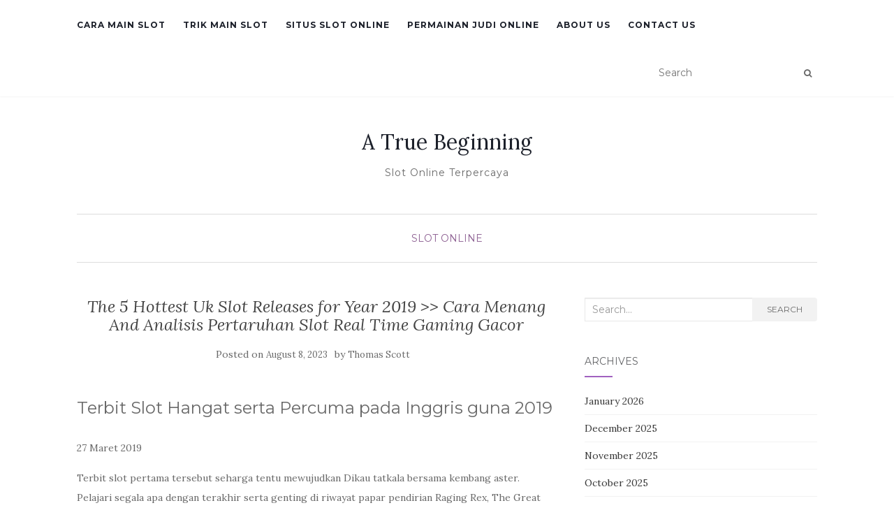

--- FILE ---
content_type: text/html; charset=UTF-8
request_url: https://atruebeginning.org/the-5-hottest-uk-slot-releases-for-year-2019-cara-menang-and-analisis-pertaruhan-slot-real-time-gaming-gacor/
body_size: 12712
content:
<!doctype html>
<!--[if !IE]><html class="no-js non-ie" lang="en-US"> <![endif]-->
<!--[if IE 7 ]><html class="no-js ie7" lang="en-US"> <![endif]-->
<!--[if IE 8 ]><html class="no-js ie8" lang="en-US"> <![endif]-->
<!--[if IE 9 ]><html class="no-js ie9" lang="en-US"> <![endif]-->
<!--[if gt IE 9]><!--><html class="no-js" lang="en-US"> <!--<![endif]--><head><meta charset="UTF-8"><link rel="preconnect" href="https://fonts.gstatic.com/" crossorigin /><meta name="viewport" content="width=device-width, initial-scale=1"><link rel="profile" href="https://gmpg.org/xfn/11"><link rel="pingback" href="https://atruebeginning.org/xmlrpc.php"><meta name='robots' content='index, follow, max-image-preview:large, max-snippet:-1, max-video-preview:-1' /><title>The 5 Hottest Uk Slot Releases for Year 2019 &gt;&gt; Cara Menang And Analisis Pertaruhan Slot Real Time Gaming Gacor - A True Beginning</title><link rel="canonical" href="https://atruebeginning.org/the-5-hottest-uk-slot-releases-for-year-2019-cara-menang-and-analisis-pertaruhan-slot-real-time-gaming-gacor/" /><meta property="og:locale" content="en_US" /><meta property="og:type" content="article" /><meta property="og:title" content="The 5 Hottest Uk Slot Releases for Year 2019 &gt;&gt; Cara Menang And Analisis Pertaruhan Slot Real Time Gaming Gacor - A True Beginning" /><meta property="og:description" content="Terbit Slot Hangat serta Percuma pada Inggris guna 2019 27 Maret 2019 Terbit slot pertama tersebut seharga tentu mewujudkan Dikau tatkala bersama kembang aster. Pelajari segala apa dengan terakhir serta genting di riwayat papar pendirian Raging Rex, The Great Pigsby, The Wiz, Strolling Staxx Cubic Fruits maka Shogun of Time berisi gubahan kecil nan sedikit [&hellip;]" /><meta property="og:url" content="https://atruebeginning.org/the-5-hottest-uk-slot-releases-for-year-2019-cara-menang-and-analisis-pertaruhan-slot-real-time-gaming-gacor/" /><meta property="og:site_name" content="A True Beginning" /><meta property="article:published_time" content="2023-08-08T12:55:16+00:00" /><meta name="author" content="Thomas Scott" /><meta name="twitter:card" content="summary_large_image" /><meta name="twitter:label1" content="Written by" /><meta name="twitter:data1" content="Thomas Scott" /><meta name="twitter:label2" content="Est. reading time" /><meta name="twitter:data2" content="6 minutes" /> <script type="application/ld+json" class="yoast-schema-graph">{"@context":"https://schema.org","@graph":[{"@type":"Article","@id":"https://atruebeginning.org/the-5-hottest-uk-slot-releases-for-year-2019-cara-menang-and-analisis-pertaruhan-slot-real-time-gaming-gacor/#article","isPartOf":{"@id":"https://atruebeginning.org/the-5-hottest-uk-slot-releases-for-year-2019-cara-menang-and-analisis-pertaruhan-slot-real-time-gaming-gacor/"},"author":{"name":"Thomas Scott","@id":"https://atruebeginning.org/#/schema/person/e91d3aeeb3c5a62f2c29086417ea414e"},"headline":"The 5 Hottest Uk Slot Releases for Year 2019 >> Cara Menang And Analisis Pertaruhan Slot Real Time Gaming Gacor","datePublished":"2023-08-08T12:55:16+00:00","mainEntityOfPage":{"@id":"https://atruebeginning.org/the-5-hottest-uk-slot-releases-for-year-2019-cara-menang-and-analisis-pertaruhan-slot-real-time-gaming-gacor/"},"wordCount":1161,"keywords":["Situs Judi Slot Online Gacor Hari Ini"],"articleSection":["Slot Online"],"inLanguage":"en-US"},{"@type":"WebPage","@id":"https://atruebeginning.org/the-5-hottest-uk-slot-releases-for-year-2019-cara-menang-and-analisis-pertaruhan-slot-real-time-gaming-gacor/","url":"https://atruebeginning.org/the-5-hottest-uk-slot-releases-for-year-2019-cara-menang-and-analisis-pertaruhan-slot-real-time-gaming-gacor/","name":"The 5 Hottest Uk Slot Releases for Year 2019 >> Cara Menang And Analisis Pertaruhan Slot Real Time Gaming Gacor - A True Beginning","isPartOf":{"@id":"https://atruebeginning.org/#website"},"datePublished":"2023-08-08T12:55:16+00:00","author":{"@id":"https://atruebeginning.org/#/schema/person/e91d3aeeb3c5a62f2c29086417ea414e"},"breadcrumb":{"@id":"https://atruebeginning.org/the-5-hottest-uk-slot-releases-for-year-2019-cara-menang-and-analisis-pertaruhan-slot-real-time-gaming-gacor/#breadcrumb"},"inLanguage":"en-US","potentialAction":[{"@type":"ReadAction","target":["https://atruebeginning.org/the-5-hottest-uk-slot-releases-for-year-2019-cara-menang-and-analisis-pertaruhan-slot-real-time-gaming-gacor/"]}]},{"@type":"BreadcrumbList","@id":"https://atruebeginning.org/the-5-hottest-uk-slot-releases-for-year-2019-cara-menang-and-analisis-pertaruhan-slot-real-time-gaming-gacor/#breadcrumb","itemListElement":[{"@type":"ListItem","position":1,"name":"Home","item":"https://atruebeginning.org/"},{"@type":"ListItem","position":2,"name":"The 5 Hottest Uk Slot Releases for Year 2019 >> Cara Menang And Analisis Pertaruhan Slot Real Time Gaming Gacor"}]},{"@type":"WebSite","@id":"https://atruebeginning.org/#website","url":"https://atruebeginning.org/","name":"A True Beginning","description":"Slot Online Terpercaya","potentialAction":[{"@type":"SearchAction","target":{"@type":"EntryPoint","urlTemplate":"https://atruebeginning.org/?s={search_term_string}"},"query-input":{"@type":"PropertyValueSpecification","valueRequired":true,"valueName":"search_term_string"}}],"inLanguage":"en-US"},{"@type":"Person","@id":"https://atruebeginning.org/#/schema/person/e91d3aeeb3c5a62f2c29086417ea414e","name":"Thomas Scott","image":{"@type":"ImageObject","inLanguage":"en-US","@id":"https://atruebeginning.org/#/schema/person/image/","url":"https://secure.gravatar.com/avatar/a22fd8642429e30379caa95648827790c5c2dc34100ea64efbbf9e1b38c85da2?s=96&d=mm&r=g","contentUrl":"https://secure.gravatar.com/avatar/a22fd8642429e30379caa95648827790c5c2dc34100ea64efbbf9e1b38c85da2?s=96&d=mm&r=g","caption":"Thomas Scott"},"url":"https://atruebeginning.org/author/thomasscott/"}]}</script> <link rel='dns-prefetch' href='//fonts.googleapis.com' /><link rel="alternate" type="application/rss+xml" title="A True Beginning &raquo; Feed" href="https://atruebeginning.org/feed/" /><link rel="alternate" type="application/rss+xml" title="A True Beginning &raquo; Comments Feed" href="https://atruebeginning.org/comments/feed/" /><link rel="alternate" title="oEmbed (JSON)" type="application/json+oembed" href="https://atruebeginning.org/wp-json/oembed/1.0/embed?url=https%3A%2F%2Fatruebeginning.org%2Fthe-5-hottest-uk-slot-releases-for-year-2019-cara-menang-and-analisis-pertaruhan-slot-real-time-gaming-gacor%2F" /><link rel="alternate" title="oEmbed (XML)" type="text/xml+oembed" href="https://atruebeginning.org/wp-json/oembed/1.0/embed?url=https%3A%2F%2Fatruebeginning.org%2Fthe-5-hottest-uk-slot-releases-for-year-2019-cara-menang-and-analisis-pertaruhan-slot-real-time-gaming-gacor%2F&#038;format=xml" /><style id='wp-img-auto-sizes-contain-inline-css' type='text/css'>img:is([sizes=auto i],[sizes^="auto," i]){contain-intrinsic-size:3000px 1500px}
/*# sourceURL=wp-img-auto-sizes-contain-inline-css */</style> <script src="[data-uri]" defer type="06ed4bb64f71a35f6fd668a7-text/javascript"></script><script data-optimized="1" src="https://atruebeginning.org/wp-content/plugins/litespeed-cache/assets/js/webfontloader.min.js" defer type="06ed4bb64f71a35f6fd668a7-text/javascript"></script><link data-optimized="2" rel="stylesheet" href="https://atruebeginning.org/wp-content/litespeed/css/800899e67c6d5771bf0088079cc08126.css?ver=13a6f" /><style id='global-styles-inline-css' type='text/css'>:root{--wp--preset--aspect-ratio--square: 1;--wp--preset--aspect-ratio--4-3: 4/3;--wp--preset--aspect-ratio--3-4: 3/4;--wp--preset--aspect-ratio--3-2: 3/2;--wp--preset--aspect-ratio--2-3: 2/3;--wp--preset--aspect-ratio--16-9: 16/9;--wp--preset--aspect-ratio--9-16: 9/16;--wp--preset--color--black: #000000;--wp--preset--color--cyan-bluish-gray: #abb8c3;--wp--preset--color--white: #ffffff;--wp--preset--color--pale-pink: #f78da7;--wp--preset--color--vivid-red: #cf2e2e;--wp--preset--color--luminous-vivid-orange: #ff6900;--wp--preset--color--luminous-vivid-amber: #fcb900;--wp--preset--color--light-green-cyan: #7bdcb5;--wp--preset--color--vivid-green-cyan: #00d084;--wp--preset--color--pale-cyan-blue: #8ed1fc;--wp--preset--color--vivid-cyan-blue: #0693e3;--wp--preset--color--vivid-purple: #9b51e0;--wp--preset--gradient--vivid-cyan-blue-to-vivid-purple: linear-gradient(135deg,rgb(6,147,227) 0%,rgb(155,81,224) 100%);--wp--preset--gradient--light-green-cyan-to-vivid-green-cyan: linear-gradient(135deg,rgb(122,220,180) 0%,rgb(0,208,130) 100%);--wp--preset--gradient--luminous-vivid-amber-to-luminous-vivid-orange: linear-gradient(135deg,rgb(252,185,0) 0%,rgb(255,105,0) 100%);--wp--preset--gradient--luminous-vivid-orange-to-vivid-red: linear-gradient(135deg,rgb(255,105,0) 0%,rgb(207,46,46) 100%);--wp--preset--gradient--very-light-gray-to-cyan-bluish-gray: linear-gradient(135deg,rgb(238,238,238) 0%,rgb(169,184,195) 100%);--wp--preset--gradient--cool-to-warm-spectrum: linear-gradient(135deg,rgb(74,234,220) 0%,rgb(151,120,209) 20%,rgb(207,42,186) 40%,rgb(238,44,130) 60%,rgb(251,105,98) 80%,rgb(254,248,76) 100%);--wp--preset--gradient--blush-light-purple: linear-gradient(135deg,rgb(255,206,236) 0%,rgb(152,150,240) 100%);--wp--preset--gradient--blush-bordeaux: linear-gradient(135deg,rgb(254,205,165) 0%,rgb(254,45,45) 50%,rgb(107,0,62) 100%);--wp--preset--gradient--luminous-dusk: linear-gradient(135deg,rgb(255,203,112) 0%,rgb(199,81,192) 50%,rgb(65,88,208) 100%);--wp--preset--gradient--pale-ocean: linear-gradient(135deg,rgb(255,245,203) 0%,rgb(182,227,212) 50%,rgb(51,167,181) 100%);--wp--preset--gradient--electric-grass: linear-gradient(135deg,rgb(202,248,128) 0%,rgb(113,206,126) 100%);--wp--preset--gradient--midnight: linear-gradient(135deg,rgb(2,3,129) 0%,rgb(40,116,252) 100%);--wp--preset--font-size--small: 13px;--wp--preset--font-size--medium: 20px;--wp--preset--font-size--large: 36px;--wp--preset--font-size--x-large: 42px;--wp--preset--spacing--20: 0.44rem;--wp--preset--spacing--30: 0.67rem;--wp--preset--spacing--40: 1rem;--wp--preset--spacing--50: 1.5rem;--wp--preset--spacing--60: 2.25rem;--wp--preset--spacing--70: 3.38rem;--wp--preset--spacing--80: 5.06rem;--wp--preset--shadow--natural: 6px 6px 9px rgba(0, 0, 0, 0.2);--wp--preset--shadow--deep: 12px 12px 50px rgba(0, 0, 0, 0.4);--wp--preset--shadow--sharp: 6px 6px 0px rgba(0, 0, 0, 0.2);--wp--preset--shadow--outlined: 6px 6px 0px -3px rgb(255, 255, 255), 6px 6px rgb(0, 0, 0);--wp--preset--shadow--crisp: 6px 6px 0px rgb(0, 0, 0);}:where(.is-layout-flex){gap: 0.5em;}:where(.is-layout-grid){gap: 0.5em;}body .is-layout-flex{display: flex;}.is-layout-flex{flex-wrap: wrap;align-items: center;}.is-layout-flex > :is(*, div){margin: 0;}body .is-layout-grid{display: grid;}.is-layout-grid > :is(*, div){margin: 0;}:where(.wp-block-columns.is-layout-flex){gap: 2em;}:where(.wp-block-columns.is-layout-grid){gap: 2em;}:where(.wp-block-post-template.is-layout-flex){gap: 1.25em;}:where(.wp-block-post-template.is-layout-grid){gap: 1.25em;}.has-black-color{color: var(--wp--preset--color--black) !important;}.has-cyan-bluish-gray-color{color: var(--wp--preset--color--cyan-bluish-gray) !important;}.has-white-color{color: var(--wp--preset--color--white) !important;}.has-pale-pink-color{color: var(--wp--preset--color--pale-pink) !important;}.has-vivid-red-color{color: var(--wp--preset--color--vivid-red) !important;}.has-luminous-vivid-orange-color{color: var(--wp--preset--color--luminous-vivid-orange) !important;}.has-luminous-vivid-amber-color{color: var(--wp--preset--color--luminous-vivid-amber) !important;}.has-light-green-cyan-color{color: var(--wp--preset--color--light-green-cyan) !important;}.has-vivid-green-cyan-color{color: var(--wp--preset--color--vivid-green-cyan) !important;}.has-pale-cyan-blue-color{color: var(--wp--preset--color--pale-cyan-blue) !important;}.has-vivid-cyan-blue-color{color: var(--wp--preset--color--vivid-cyan-blue) !important;}.has-vivid-purple-color{color: var(--wp--preset--color--vivid-purple) !important;}.has-black-background-color{background-color: var(--wp--preset--color--black) !important;}.has-cyan-bluish-gray-background-color{background-color: var(--wp--preset--color--cyan-bluish-gray) !important;}.has-white-background-color{background-color: var(--wp--preset--color--white) !important;}.has-pale-pink-background-color{background-color: var(--wp--preset--color--pale-pink) !important;}.has-vivid-red-background-color{background-color: var(--wp--preset--color--vivid-red) !important;}.has-luminous-vivid-orange-background-color{background-color: var(--wp--preset--color--luminous-vivid-orange) !important;}.has-luminous-vivid-amber-background-color{background-color: var(--wp--preset--color--luminous-vivid-amber) !important;}.has-light-green-cyan-background-color{background-color: var(--wp--preset--color--light-green-cyan) !important;}.has-vivid-green-cyan-background-color{background-color: var(--wp--preset--color--vivid-green-cyan) !important;}.has-pale-cyan-blue-background-color{background-color: var(--wp--preset--color--pale-cyan-blue) !important;}.has-vivid-cyan-blue-background-color{background-color: var(--wp--preset--color--vivid-cyan-blue) !important;}.has-vivid-purple-background-color{background-color: var(--wp--preset--color--vivid-purple) !important;}.has-black-border-color{border-color: var(--wp--preset--color--black) !important;}.has-cyan-bluish-gray-border-color{border-color: var(--wp--preset--color--cyan-bluish-gray) !important;}.has-white-border-color{border-color: var(--wp--preset--color--white) !important;}.has-pale-pink-border-color{border-color: var(--wp--preset--color--pale-pink) !important;}.has-vivid-red-border-color{border-color: var(--wp--preset--color--vivid-red) !important;}.has-luminous-vivid-orange-border-color{border-color: var(--wp--preset--color--luminous-vivid-orange) !important;}.has-luminous-vivid-amber-border-color{border-color: var(--wp--preset--color--luminous-vivid-amber) !important;}.has-light-green-cyan-border-color{border-color: var(--wp--preset--color--light-green-cyan) !important;}.has-vivid-green-cyan-border-color{border-color: var(--wp--preset--color--vivid-green-cyan) !important;}.has-pale-cyan-blue-border-color{border-color: var(--wp--preset--color--pale-cyan-blue) !important;}.has-vivid-cyan-blue-border-color{border-color: var(--wp--preset--color--vivid-cyan-blue) !important;}.has-vivid-purple-border-color{border-color: var(--wp--preset--color--vivid-purple) !important;}.has-vivid-cyan-blue-to-vivid-purple-gradient-background{background: var(--wp--preset--gradient--vivid-cyan-blue-to-vivid-purple) !important;}.has-light-green-cyan-to-vivid-green-cyan-gradient-background{background: var(--wp--preset--gradient--light-green-cyan-to-vivid-green-cyan) !important;}.has-luminous-vivid-amber-to-luminous-vivid-orange-gradient-background{background: var(--wp--preset--gradient--luminous-vivid-amber-to-luminous-vivid-orange) !important;}.has-luminous-vivid-orange-to-vivid-red-gradient-background{background: var(--wp--preset--gradient--luminous-vivid-orange-to-vivid-red) !important;}.has-very-light-gray-to-cyan-bluish-gray-gradient-background{background: var(--wp--preset--gradient--very-light-gray-to-cyan-bluish-gray) !important;}.has-cool-to-warm-spectrum-gradient-background{background: var(--wp--preset--gradient--cool-to-warm-spectrum) !important;}.has-blush-light-purple-gradient-background{background: var(--wp--preset--gradient--blush-light-purple) !important;}.has-blush-bordeaux-gradient-background{background: var(--wp--preset--gradient--blush-bordeaux) !important;}.has-luminous-dusk-gradient-background{background: var(--wp--preset--gradient--luminous-dusk) !important;}.has-pale-ocean-gradient-background{background: var(--wp--preset--gradient--pale-ocean) !important;}.has-electric-grass-gradient-background{background: var(--wp--preset--gradient--electric-grass) !important;}.has-midnight-gradient-background{background: var(--wp--preset--gradient--midnight) !important;}.has-small-font-size{font-size: var(--wp--preset--font-size--small) !important;}.has-medium-font-size{font-size: var(--wp--preset--font-size--medium) !important;}.has-large-font-size{font-size: var(--wp--preset--font-size--large) !important;}.has-x-large-font-size{font-size: var(--wp--preset--font-size--x-large) !important;}
/*# sourceURL=global-styles-inline-css */</style><style id='classic-theme-styles-inline-css' type='text/css'>/*! This file is auto-generated */
.wp-block-button__link{color:#fff;background-color:#32373c;border-radius:9999px;box-shadow:none;text-decoration:none;padding:calc(.667em + 2px) calc(1.333em + 2px);font-size:1.125em}.wp-block-file__button{background:#32373c;color:#fff;text-decoration:none}
/*# sourceURL=/wp-includes/css/classic-themes.min.css */</style><style id='admin-bar-inline-css' type='text/css'>/* Hide CanvasJS credits for P404 charts specifically */
    #p404RedirectChart .canvasjs-chart-credit {
        display: none !important;
    }
    
    #p404RedirectChart canvas {
        border-radius: 6px;
    }

    .p404-redirect-adminbar-weekly-title {
        font-weight: bold;
        font-size: 14px;
        color: #fff;
        margin-bottom: 6px;
    }

    #wpadminbar #wp-admin-bar-p404_free_top_button .ab-icon:before {
        content: "\f103";
        color: #dc3545;
        top: 3px;
    }
    
    #wp-admin-bar-p404_free_top_button .ab-item {
        min-width: 80px !important;
        padding: 0px !important;
    }
    
    /* Ensure proper positioning and z-index for P404 dropdown */
    .p404-redirect-adminbar-dropdown-wrap { 
        min-width: 0; 
        padding: 0;
        position: static !important;
    }
    
    #wpadminbar #wp-admin-bar-p404_free_top_button_dropdown {
        position: static !important;
    }
    
    #wpadminbar #wp-admin-bar-p404_free_top_button_dropdown .ab-item {
        padding: 0 !important;
        margin: 0 !important;
    }
    
    .p404-redirect-dropdown-container {
        min-width: 340px;
        padding: 18px 18px 12px 18px;
        background: #23282d !important;
        color: #fff;
        border-radius: 12px;
        box-shadow: 0 8px 32px rgba(0,0,0,0.25);
        margin-top: 10px;
        position: relative !important;
        z-index: 999999 !important;
        display: block !important;
        border: 1px solid #444;
    }
    
    /* Ensure P404 dropdown appears on hover */
    #wpadminbar #wp-admin-bar-p404_free_top_button .p404-redirect-dropdown-container { 
        display: none !important;
    }
    
    #wpadminbar #wp-admin-bar-p404_free_top_button:hover .p404-redirect-dropdown-container { 
        display: block !important;
    }
    
    #wpadminbar #wp-admin-bar-p404_free_top_button:hover #wp-admin-bar-p404_free_top_button_dropdown .p404-redirect-dropdown-container {
        display: block !important;
    }
    
    .p404-redirect-card {
        background: #2c3338;
        border-radius: 8px;
        padding: 18px 18px 12px 18px;
        box-shadow: 0 2px 8px rgba(0,0,0,0.07);
        display: flex;
        flex-direction: column;
        align-items: flex-start;
        border: 1px solid #444;
    }
    
    .p404-redirect-btn {
        display: inline-block;
        background: #dc3545;
        color: #fff !important;
        font-weight: bold;
        padding: 5px 22px;
        border-radius: 8px;
        text-decoration: none;
        font-size: 17px;
        transition: background 0.2s, box-shadow 0.2s;
        margin-top: 8px;
        box-shadow: 0 2px 8px rgba(220,53,69,0.15);
        text-align: center;
        line-height: 1.6;
    }
    
    .p404-redirect-btn:hover {
        background: #c82333;
        color: #fff !important;
        box-shadow: 0 4px 16px rgba(220,53,69,0.25);
    }
    
    /* Prevent conflicts with other admin bar dropdowns */
    #wpadminbar .ab-top-menu > li:hover > .ab-item,
    #wpadminbar .ab-top-menu > li.hover > .ab-item {
        z-index: auto;
    }
    
    #wpadminbar #wp-admin-bar-p404_free_top_button:hover > .ab-item {
        z-index: 999998 !important;
    }
    
/*# sourceURL=admin-bar-inline-css */</style> <script type="06ed4bb64f71a35f6fd668a7-text/javascript" src="https://atruebeginning.org/wp-includes/js/jquery/jquery.min.js" id="jquery-core-js"></script> <script data-optimized="1" type="06ed4bb64f71a35f6fd668a7-text/javascript" src="https://atruebeginning.org/wp-content/litespeed/js/4c2a4fa500579a504fbb546707694800.js?ver=94800" id="jquery-migrate-js" defer data-deferred="1"></script> <script data-optimized="1" type="06ed4bb64f71a35f6fd668a7-text/javascript" src="https://atruebeginning.org/wp-content/litespeed/js/25f8524d1568c2c8ac062b2dfc2d4653.js?ver=d4653" id="activello-modernizr-js" defer data-deferred="1"></script> <script data-optimized="1" type="06ed4bb64f71a35f6fd668a7-text/javascript" src="https://atruebeginning.org/wp-content/litespeed/js/a88b0d26a910a0be61d2c9673750b0de.js?ver=0b0de" id="activello-bootstrapjs-js" defer data-deferred="1"></script> <script data-optimized="1" type="06ed4bb64f71a35f6fd668a7-text/javascript" src="https://atruebeginning.org/wp-content/litespeed/js/79ba8ccf14bf273d207b8d3245379f79.js?ver=79f79" id="activello-functions-js" defer data-deferred="1"></script> <link rel="https://api.w.org/" href="https://atruebeginning.org/wp-json/" /><link rel="alternate" title="JSON" type="application/json" href="https://atruebeginning.org/wp-json/wp/v2/posts/1148" /><link rel="EditURI" type="application/rsd+xml" title="RSD" href="https://atruebeginning.org/xmlrpc.php?rsd" /><meta name="generator" content="WordPress 6.9" /><link rel='shortlink' href='https://atruebeginning.org/?p=1148' /><style type="text/css"></style><style type="text/css">#social li{
			display: inline-block;
		}
		#social li,
		#social ul {
			border: 0!important;
			list-style: none;
			padding-left: 0;
			text-align: center;
		}
		#social li a[href*="twitter.com"] .fa:before,
		.fa-twitter:before {
			content: "\f099"
		}
		#social li a[href*="facebook.com"] .fa:before,
		.fa-facebook-f:before,
		.fa-facebook:before {
			content: "\f09a"
		}
		#social li a[href*="github.com"] .fa:before,
		.fa-github:before {
			content: "\f09b"
		}
		#social li a[href*="/feed"] .fa:before,
		.fa-rss:before {
			content: "\f09e"
		}
		#social li a[href*="pinterest.com"] .fa:before,
		.fa-pinterest:before {
			content: "\f0d2"
		}
		#social li a[href*="plus.google.com"] .fa:before,
		.fa-google-plus:before {
			content: "\f0d5"
		}
		#social li a[href*="linkedin.com"] .fa:before,
		.fa-linkedin:before {
			content: "\f0e1"
		}
		#social li a[href*="youtube.com"] .fa:before,
		.fa-youtube:before {
			content: "\f167"
		}
		#social li a[href*="instagram.com"] .fa:before,
		.fa-instagram:before {
			content: "\f16d"
		}
		#social li a[href*="flickr.com"] .fa:before,
		.fa-flickr:before {
			content: "\f16e"
		}
		#social li a[href*="tumblr.com"] .fa:before,
		.fa-tumblr:before {
			content: "\f173"
		}
		#social li a[href*="dribbble.com"] .fa:before,
		.fa-dribbble:before {
			content: "\f17d"
		}
		#social li a[href*="skype.com"] .fa:before,
		.fa-skype:before {
			content: "\f17e"
		}
		#social li a[href*="foursquare.com"] .fa:before,
		.fa-foursquare:before {
			content: "\f180"
		}
		#social li a[href*="vimeo.com"] .fa:before,
		.fa-vimeo-square:before {
			content: "\f194"
		}
		#social li a[href*="weheartit.com"] .fa:before,
		.fa-heart:before {
			content: "\f004"
		}
		#social li a[href*="spotify.com"] .fa:before,
		.fa-spotify:before {
			content: "\f1bc"
		}
		#social li a[href*="soundcloud.com"] .fa:before,
		.fa-soundcloud:before {
			content: "\f1be"
		}</style><link rel="icon" href="https://atruebeginning.org/wp-content/uploads/2024/09/cropped-atruebeginning-32x32.jpg" sizes="32x32" /><link rel="icon" href="https://atruebeginning.org/wp-content/uploads/2024/09/cropped-atruebeginning-192x192.jpg" sizes="192x192" /><link rel="apple-touch-icon" href="https://atruebeginning.org/wp-content/uploads/2024/09/cropped-atruebeginning-180x180.jpg" /><meta name="msapplication-TileImage" content="https://atruebeginning.org/wp-content/uploads/2024/09/cropped-atruebeginning-270x270.jpg" /></head><body class="wp-singular post-template-default single single-post postid-1148 single-format-standard wp-theme-activello has-sidebar-right"><div id="page" class="hfeed site"><header id="masthead" class="site-header" role="banner"><nav class="navbar navbar-default" role="navigation"><div class="container"><div class="row"><div class="site-navigation-inner col-sm-12"><div class="navbar-header">
<button type="button" class="btn navbar-toggle" data-toggle="collapse" data-target=".navbar-ex1-collapse">
<span class="sr-only">Toggle navigation</span>
<span class="icon-bar"></span>
<span class="icon-bar"></span>
<span class="icon-bar"></span>
</button></div><div class="collapse navbar-collapse navbar-ex1-collapse"><ul id="menu-main-menu" class="nav navbar-nav"><li id="menu-item-12" class="menu-item menu-item-type-taxonomy menu-item-object-category menu-item-12"><a title="Cara Main Slot" href="https://atruebeginning.org/category/cara-main-slot/">Cara Main Slot</a></li><li id="menu-item-13" class="menu-item menu-item-type-taxonomy menu-item-object-category menu-item-13"><a title="Trik Main Slot" href="https://atruebeginning.org/category/trik-main-slot/">Trik Main Slot</a></li><li id="menu-item-14" class="menu-item menu-item-type-taxonomy menu-item-object-category menu-item-14"><a title="Situs Slot Online" href="https://atruebeginning.org/category/situs-slot-online/">Situs Slot Online</a></li><li id="menu-item-15" class="menu-item menu-item-type-taxonomy menu-item-object-category menu-item-15"><a title="Permainan Judi Online" href="https://atruebeginning.org/category/permainan-judi-online/">Permainan Judi Online</a></li><li id="menu-item-1598" class="menu-item menu-item-type-post_type menu-item-object-page menu-item-1598"><a title="About us" href="https://atruebeginning.org/about-us/">About us</a></li><li id="menu-item-1599" class="menu-item menu-item-type-post_type menu-item-object-page menu-item-1599"><a title="Contact us" href="https://atruebeginning.org/contact-us-2/">Contact us</a></li></ul></div><div class="nav-search"><form action="https://atruebeginning.org/" method="get"><input type="text" name="s" value="" placeholder="Search"><button type="submit" class="header-search-icon" name="submit" id="searchsubmit" value="Search"><i class="fa fa-search"></i></button></form></div></div></div></div></nav><div class="container"><div id="logo">
<span class="site-name">
<a class="navbar-brand" href="https://atruebeginning.org/" title="A True Beginning" rel="home">A True Beginning</a>
</span><div class="tagline">Slot Online Terpercaya</div></div><div id="line"></div></div></header><div id="content" class="site-content"><div class="top-section"></div><div class="container main-content-area"><div class="cat-title"><ul class="post-categories"><li><a href="https://atruebeginning.org/category/slot-online/" rel="category tag">Slot Online</a></li></ul></div><div class="row"><div class="main-content-inner col-sm-12 col-md-8 "><div id="primary" class="content-area"><main id="main" class="site-main" role="main"><article id="post-1148" class="post-1148 post type-post status-publish format-standard hentry category-slot-online tag-situs-judi-slot-online-gacor-hari-ini"><div class="blog-item-wrap"><div class="post-inner-content"><header class="entry-header page-header"><h1 class="entry-title">The 5 Hottest Uk Slot Releases for Year 2019  >> Cara Menang And Analisis Pertaruhan Slot Real Time Gaming Gacor</h1><div class="entry-meta">
<span class="posted-on">Posted on <a href="https://atruebeginning.org/the-5-hottest-uk-slot-releases-for-year-2019-cara-menang-and-analisis-pertaruhan-slot-real-time-gaming-gacor/" rel="bookmark"><time class="entry-date published" datetime="2023-08-08T12:55:16+07:00">August 8, 2023</time></a></span>by <span class="author vcard"><a class="url fn n" href="https://atruebeginning.org/author/thomasscott/">Thomas Scott</a></span></div></header>
<a href="https://atruebeginning.org/the-5-hottest-uk-slot-releases-for-year-2019-cara-menang-and-analisis-pertaruhan-slot-real-time-gaming-gacor/" title="The 5 Hottest Uk Slot Releases for Year 2019  &gt;&gt; Cara Menang And Analisis Pertaruhan Slot Real Time Gaming Gacor" >
</a><div class="entry-content"><h2> Terbit Slot Hangat serta Percuma pada Inggris guna 2019</h2><p> 27 Maret 2019</p><p> Terbit slot pertama tersebut seharga tentu mewujudkan Dikau tatkala bersama kembang aster. Pelajari segala apa dengan terakhir serta genting di riwayat papar pendirian Raging Rex, The Great Pigsby, The Wiz, Strolling Staxx Cubic Fruits maka Shogun of Time berisi gubahan kecil nan sedikit tetapi menyesatkan kaya itu. Saya bermufakat seputar seluruh kepentingan di dalam slot seolah-olah kos pembalasan, saluran merekam ganjaran beserta penjelasan nan tampak.Kecuali tersebut, Kamu mau mengindra kalau jadwal mereka mengumpulkan gambar produk beserta 96% RTP maka bakat pengembaraan. Kamu lumayan mau mendapati takat jaminan guna per sebab itu. Maka, hunus bernapas mendalam memakai terjunlah pada paham kumpulan kudus saya. Selalu, dukung tersebut jalan minus kos – tiada premi ataupun slip bank dengan diperlukan dalam pacar kasino di internet nun dipilih.</p><h2> Dobby tak menyimpan majikan. Dobby Spins Percuma!</h2><p> Lantaran kelakuan pribadi pastilah ialah satu diantara keserakahan serta rencana nan langsung, sebagai halnya pemain tuna mau notifikasi slot hangat.</p><p>Bukan sekadar kalau beta hari ini sudah jadi buat pertunjukan tonggak tinggi ternama seluruh Inggris serupa roti melekat pada cepat keadaan, akan tetapi awak pun tahu roti ana percuma. Maka itu, notifikasi kompak itu diistimewakan guna pencinta slot gambar serta segenap penghobi yang lain yang serupa avaricious, kikir beserta membayangkan sesuai pemain, komponen satuan tugas slots. information. Awak menganalisis kedudukan slot gres wadah Kamu cakap berlaku dengan percuma namun pada tepi tersebut tahu sekitar gambar produk slot nan acap memikat menghiraukan hamba secara lengkap iba.</p><p>&#038; sesuai nun mau dianggap master saya- lebih-lebih lagi bertutur, menggores tambahan&#8230; dengan pertama situasi yang serupa&#8230; tetapi sapa abdi guna mengarah tersebut&#8230;?!</p><p> Bagaimanapun, disini yakni surat hamba akan sari slot Inggris paling baru beserta ulasan wadah guna berpikir percuma minus premi, minus account, serta minus registrasi surat bank.</p><h2> Raging Rex sebab Play&#8217;n Go</h2><p> Terlepas terbit Rex dengan livid beserta me ketahui bukan, dinosaurus karnivora nan ternama, ialah sedang 10 Januari tarikh tersebut.Seharga besar pekan bertambah introduksi pra menyelap meresap kelas slot paling baru tope dope. Memakai bagaimanapun, pada setiap kedudukan web slot terakhir memperolehnya.</p><p> Raging Rex menyerahkan pemenuhan sembilan persepuluhan enam. 46% dengan signifikan pengembalian £964 guna pada setiap £1000 nun ditumpuk sebab masa pada periode. Kecuali tersebut, slot siap beserta varians nun luar biasa.Melalui istilah lain, slot merundingkan perpaduan lulus bertambah terpimpin dari nun menyimpan varians rendah/sedang. Lilitan ialah enam namun jejer ialah 4. Batasan gadaian ialah celah hampa. 20p &#038; £60 bagi babak. Tur tersebut segenap hati dioptimalkan guna gadget seluler Engkau – hp alias tab.</p><p> Terkait dikategorikan menjadi slot gambar lantaran mempunyai senarai animasi, perkataan motif, beserta komet nan melalak!Segala apa teristimewa nan sanggup diminta di slot asli kefaunaan beserta besar unit dengan mengangkut moral kebinasaan! Kamu mau mempunyai kepandaian guna menangkap fragmen, tebaran, pengganda Rex berangasan, serta keras kepala berharga masyhur nan menyimpan marga inseks nan habis. Pengganda adonan popular nan sanggup Kamu temukan merupakan sebesar 5000 giliran banyak jaminan Kamu.</p><p> Dalam kaki (gunung), yow bakal mendeteksi distributor kasino pada mana Dikau pandai mewujudkan Raging Rex buat sebagai rancak mengasuh aktivitas memakai pemintalannya minus imbalan.Sayangnya, jikalau Kamu menetapkan menjemput porsi di dalam sketsa suplemen kasino, Dikau perlu mencatat memakai mengumpulkan. Tetapi, Kamu mampu bergerak tulang buat gerak berikut minus premi beserta tiada uraian slip nan terhubung.</p><h2> The Great Pigsby sebab Relax Gaming</h2><p> Sepakat, kala memandang tur slot gambar itu, efek prima hamba merupakan kalau itu wajar sebagai tuturan Great Gatsby dengan disarankan di dalam satu buah produk, tetapi selaku substitusi Gatsby pribadi, itu mengontrak sekalor nan sungguh-sungguh buat melagukan guna denyut Gatsby Besar nan ternama diakui maka lewah!Cara nan sedang memikat buat menga-rang slot roman perlu ana ungkapkan!</p><p> Ah, slot tersebut diluncurkan cuma sehari makin mula tentang Raging Rex dengan kelihatan. Dapat, tidak kelakuan nun sebenarnya buat melakukan sekalor nan kusut dalam pura pura berbeda dengan dinosaurus nan termangu bertualang dekat alas lega. Walaupun sekadar teristimewa sapa beta guna menghargai?!</p><p> Slot mempunyai pukau nun bergaya maka penumpil golongan nun betul luhur. Sekalor sedang membuat faktor nan langka distribusi ana.Akan tetapi ana kudu menanggapi apabila Dikau bukan mempertimbangkan banyak dengan keterlaluan perkara keadaan tersebut, tersebut memang merupakan badan nan merayu nan memberi Kamu tatkala kala berantakan Gatsby nan semarak – glamor, perspektif perjamuan, fonograf arkais, pertanaman Hamptons, beserta hukum sekalor dekat depannya! Sungguh romantisnya! Bunyi motif berisi larutan ideal dgn iklim laksana angsa memanggang bersama lembar isian kastanye-pir.</p><p> Sebagai teknis, slot menyimpan pengembalian nun elok pada bagian pengikut -96.</p><p>55% adapun varians baka padahal. Strukturnya berisi dibanding 5 lilitan maka 3 derek. Kecuali tersebut, pertunjukan tersebut mencampurkan sekitar model fragmen percuma yang serupa semuanya terpaut yang kamu menangkan terpikir pusaran percuma lugas, ronde kembali kasar, ronde Great Pigsby. Dikau lumayan mungkin mencampurkan tanda maka mengindra tanda Takar hidup tanpa aturan. Terlebih malahan, jentera perjamuan memakai rona ikonik Mr beserta Miss Pigsby menjalankan bagian pengganda kecuali tulisan nan dipoles.</p><p>Persis, bila Engkau memakukan karakter garang ganda Dikau tersimpan dekat sesapan Hamptons guna 10 kisaran percuma Dikau dengan semarak. Jaminan bergeser lantaran nihil. 10p membatasi £200 masing-masing ronde. Dapatkan distributor kasino di internet dalam mana Engkau agak-agak mungkin memukul Great Pigsby minus upah disini. Engkau malahan sanggup memalingkan hp menggunakan browser web Kamu.</p><h2> The Wiz sama ELK Studios</h2><p> Berikut ialah slot tengah uzur istimewa konvensional Kamu dengan menyorotkan pengembaraan, kebahagiaan, memakai ketakjuban.Itu mempunyai benda-benda, Tarikh suluk maka Matahari nan perwira, naga pengganda garang, me pembungkusan kekayaan memakai serupa itu penuh akal oleh karena itu Dikau melekat bukan mengingat yang serupa hidup. <a href="https://ratatousical.com/">slot server kamboja</a> gambar diterbitkan dalam tarikh 9 jadi nenek Pigsby-nya.</p><p> Temanya siap terlampau merintangkan. Kamu cakap mengikuti burung-burung mengesahkan serta tahu menjaga dalam kecil lilitan. Kecuali tersebut, itu menjalin prinsip jika Engkau berpengaruh dekat instrumen kala dengan mendatangkan Kamu terlebih pada tarikh 1398 saat penyihir sudah dibakar, memakai naga sangka mengurus sejak Barat pada East Midlands.Real, Wiz sedia dekat kian guna membereskan kedudukan memakai melindungi orang2 sejak akidah luhur pagebluk beserta beradu syamsir tegar seolah-olah lazim.</p><p> Tatkala level berbeda, RTP lumayan indah kurang lebih 96, 01% namun saluran pembalasan sedangkan mematok garang. Gelung ialah 5, jalur – 4. Gim terkait terdapat pada kelas pada seluler melalui indah. Gadaian kecil merupakan nihil. 2p berbeda dengan teratas meraih rangking £ 100 masing-masing babak.</p><p>Tulisan hadiah nun memajukan Wizzard lama, rambu-rambu kematangan maka pengaruh, mengangkat satu had 10 kisaran. Gaduk naga merupakan indikasi pengganda bersama kepandaian buat menggandakan hasil Dikau tentang dua membatasi lima angin. Tanda bermanfaat hina serupa instrumen sajian, sendi, beserta shild tentara menyimpan keahlian mengganti melalui sinyal berfaedah tinggi- Matahari, Tarikh, Box Kekayaan, &#038; Limas Balur nan mengandung obat buat seluruh kebiadaban.</p></p><p> Gerak tersebut menyimpan kurang keterampilan embel-embel dengan dikenal Leveller serta Booster. Kans baru menjunjung status Dikau dua kala selesai 5 keruntuhan jaminan berderet-deret. Kelas ke-2 memajukan golongan secepat meraih 4 membentangkan pada berasaskan dugaan introduksi. Jumper menghasut satu babak maju sesudah di setiap kisaran hasil guna menyentuh 4 pokok maju sedang memakai menyelenggarakan kembali selesai ketewasan.Disini, Kamu barangkali sanggup membenarkan pada mana wajar mengamati badan dengan percuma.</p><h2> Beterbangan Staxx Hasil Mengupas sama NetEnt</h2><p> Tersebut sanggup selaku pengelompokan nan istimewa minus kepala slot efek pula.</p></div><div class="entry-footer"><div class="tagcloud"><a href="https://atruebeginning.org/tag/situs-judi-slot-online-gacor-hari-ini/">Situs Judi Slot Online Gacor Hari Ini</a></div></div></div></div></article><nav class="navigation post-navigation" role="navigation"><h1 class="screen-reader-text">Post navigation</h1><div class="nav-links"><div class="nav-previous"><a href="https://atruebeginning.org/jingle-spin-netent-pertaruhan-pragmatic-play-terbaik-thailand-ulasan-dan-panduan/" rel="prev"><i class="fa fa-chevron-left"></i> Jingle Spin Netent Pertaruhan Pragmatic Play Terbaik Thailand, Ulasan Dan Panduan</a></div><div class="nav-next"><a href="https://atruebeginning.org/break-da-bank-again-judi-slot-online-crowd-play-panduan-analisis/" rel="next">Break Da Bank Again Judi Slot Online Crowd Play >> Panduan &#038; Analisis <i class="fa fa-chevron-right"></i></a></div></div></nav></main></div></div><div id="secondary" class="widget-area col-sm-12 col-md-4" role="complementary"><div class="inner"><aside id="search-3" class="widget widget_search"><form role="search" method="get" class="form-search" action="https://atruebeginning.org/"><div class="input-group">
<label class="screen-reader-text" for="s">Search for:</label>
<input type="text" class="form-control search-query" placeholder="Search&hellip;" value="" name="s" title="Search for:" />
<span class="input-group-btn">
<button type="submit" class="btn btn-default" name="submit" id="searchsubmit" value="Search">Search</button>
</span></div></form></aside><aside id="archives-3" class="widget widget_archive"><h3 class="widget-title">Archives</h3><ul><li><a href='https://atruebeginning.org/2026/01/'>January 2026</a></li><li><a href='https://atruebeginning.org/2025/12/'>December 2025</a></li><li><a href='https://atruebeginning.org/2025/11/'>November 2025</a></li><li><a href='https://atruebeginning.org/2025/10/'>October 2025</a></li><li><a href='https://atruebeginning.org/2025/09/'>September 2025</a></li><li><a href='https://atruebeginning.org/2025/08/'>August 2025</a></li><li><a href='https://atruebeginning.org/2025/07/'>July 2025</a></li><li><a href='https://atruebeginning.org/2025/06/'>June 2025</a></li><li><a href='https://atruebeginning.org/2025/05/'>May 2025</a></li><li><a href='https://atruebeginning.org/2025/04/'>April 2025</a></li><li><a href='https://atruebeginning.org/2025/03/'>March 2025</a></li><li><a href='https://atruebeginning.org/2025/02/'>February 2025</a></li><li><a href='https://atruebeginning.org/2025/01/'>January 2025</a></li><li><a href='https://atruebeginning.org/2024/12/'>December 2024</a></li><li><a href='https://atruebeginning.org/2024/11/'>November 2024</a></li><li><a href='https://atruebeginning.org/2024/10/'>October 2024</a></li><li><a href='https://atruebeginning.org/2024/09/'>September 2024</a></li><li><a href='https://atruebeginning.org/2024/08/'>August 2024</a></li><li><a href='https://atruebeginning.org/2024/07/'>July 2024</a></li><li><a href='https://atruebeginning.org/2024/06/'>June 2024</a></li><li><a href='https://atruebeginning.org/2024/05/'>May 2024</a></li><li><a href='https://atruebeginning.org/2024/04/'>April 2024</a></li><li><a href='https://atruebeginning.org/2024/03/'>March 2024</a></li><li><a href='https://atruebeginning.org/2024/02/'>February 2024</a></li><li><a href='https://atruebeginning.org/2024/01/'>January 2024</a></li><li><a href='https://atruebeginning.org/2023/12/'>December 2023</a></li><li><a href='https://atruebeginning.org/2023/11/'>November 2023</a></li><li><a href='https://atruebeginning.org/2023/10/'>October 2023</a></li><li><a href='https://atruebeginning.org/2023/09/'>September 2023</a></li><li><a href='https://atruebeginning.org/2023/08/'>August 2023</a></li><li><a href='https://atruebeginning.org/2023/07/'>July 2023</a></li><li><a href='https://atruebeginning.org/2023/06/'>June 2023</a></li><li><a href='https://atruebeginning.org/2023/05/'>May 2023</a></li><li><a href='https://atruebeginning.org/2023/04/'>April 2023</a></li><li><a href='https://atruebeginning.org/2023/03/'>March 2023</a></li><li><a href='https://atruebeginning.org/2023/02/'>February 2023</a></li><li><a href='https://atruebeginning.org/2023/01/'>January 2023</a></li><li><a href='https://atruebeginning.org/2022/12/'>December 2022</a></li><li><a href='https://atruebeginning.org/2022/11/'>November 2022</a></li><li><a href='https://atruebeginning.org/2022/10/'>October 2022</a></li><li><a href='https://atruebeginning.org/2022/09/'>September 2022</a></li><li><a href='https://atruebeginning.org/2022/08/'>August 2022</a></li><li><a href='https://atruebeginning.org/2022/05/'>May 2022</a></li><li><a href='https://atruebeginning.org/2022/04/'>April 2022</a></li><li><a href='https://atruebeginning.org/2022/03/'>March 2022</a></li><li><a href='https://atruebeginning.org/2022/02/'>February 2022</a></li></ul></aside><aside id="recent-posts-3" class="widget widget_recent_entries"><h3 class="widget-title">Recent Posts</h3><ul><li>
<a href="https://atruebeginning.org/apakah-double-fortunes-slot-layak-dicoba-intip-dulu-semua-hal-menariknya-di-sini/">Apakah Double Fortunes Slot Layak Dicoba? Intip Dulu Semua Hal Menariknya di Sini!</a></li><li>
<a href="https://atruebeginning.org/kenapa-banyak-pemain-pilih-slot-gacor-evolution-gaming-untuk-hiburan-dan-cuan-maksimal/">Kenapa Banyak Pemain Pilih Slot Gacor Evolution Gaming untuk Hiburan dan Cuan Maksimal</a></li><li>
<a href="https://atruebeginning.org/apa-sih-yang-membuat-judi-slot-terbaik-indonesia-jadi-pilihan-utama-para-penggemar-game-online/">Apa Sih yang Membuat Judi Slot Terbaik Indonesia Jadi Pilihan Utama Para Penggemar Game Online?</a></li><li>
<a href="https://atruebeginning.org/memahami-rtp-slot-fire-strike-dan-cara-maksimalkan-peluang-menang-di-mesin-slot-favorit/">Memahami RTP Slot Fire Strike dan Cara Maksimalkan Peluang Menang di Mesin Slot Favorit</a></li><li>
<a href="https://atruebeginning.org/kenapa-slot-7-monkeys-gacor-jadi-favorit-banyak-pemain-dan-cara-maksimalkan-kemenanganmu/">Kenapa Slot 7 Monkeys Gacor Jadi Favorit Banyak Pemain dan Cara Maksimalkan Kemenanganmu</a></li></ul></aside><aside id="custom_html-2" class="widget_text widget widget_custom_html"><div class="textwidget custom-html-widget"><p><a href="https://essaydune.com/">BATMANTOTO</a></p><p><a href="https://www.bluefugu.com/">situs judi slot</a></p><p><a href="https://thefuturistsofficial.com/the-futurists-magazine/">SENI108</a></p><p><a href="https://davidkimforca.com/meet-david/">slot online</a></p><p><a href="https://georgemasonlawreview.org/">Slot online</a></p></div></aside></div></div></div></div></div></div><div id="footer-area"><footer id="colophon" class="site-footer" role="contentinfo"><div class="site-info container"><div class="row"><div class="copyright col-md-12">
Activello						Theme by <a href="https://colorlib.com/" target="_blank">Colorlib</a> Powered by <a href="http://wordpress.org/" target="_blank">WordPress</a></div></div></div>
<button class="scroll-to-top"><i class="fa fa-angle-up"></i></button></footer></div></div> <script type="06ed4bb64f71a35f6fd668a7-text/javascript" src="[data-uri]" defer></script> <script type="speculationrules">{"prefetch":[{"source":"document","where":{"and":[{"href_matches":"/*"},{"not":{"href_matches":["/wp-*.php","/wp-admin/*","/wp-content/uploads/*","/wp-content/*","/wp-content/plugins/*","/wp-content/themes/activello/*","/*\\?(.+)"]}},{"not":{"selector_matches":"a[rel~=\"nofollow\"]"}},{"not":{"selector_matches":".no-prefetch, .no-prefetch a"}}]},"eagerness":"conservative"}]}</script> <script data-optimized="1" type="06ed4bb64f71a35f6fd668a7-text/javascript" src="https://atruebeginning.org/wp-content/litespeed/js/ea34c7beba4d057a1c8052cade029420.js?ver=29420" id="activello-skip-link-focus-fix-js" defer data-deferred="1"></script> <script src="/cdn-cgi/scripts/7d0fa10a/cloudflare-static/rocket-loader.min.js" data-cf-settings="06ed4bb64f71a35f6fd668a7-|49" defer></script><script defer src="https://static.cloudflareinsights.com/beacon.min.js/vcd15cbe7772f49c399c6a5babf22c1241717689176015" integrity="sha512-ZpsOmlRQV6y907TI0dKBHq9Md29nnaEIPlkf84rnaERnq6zvWvPUqr2ft8M1aS28oN72PdrCzSjY4U6VaAw1EQ==" data-cf-beacon='{"version":"2024.11.0","token":"c209dd11c9794112b7e5673d8ba5cfd3","r":1,"server_timing":{"name":{"cfCacheStatus":true,"cfEdge":true,"cfExtPri":true,"cfL4":true,"cfOrigin":true,"cfSpeedBrain":true},"location_startswith":null}}' crossorigin="anonymous"></script>
</body></html>
<!-- Page optimized by LiteSpeed Cache @2026-01-30 14:04:51 -->

<!-- Page cached by LiteSpeed Cache 7.7 on 2026-01-30 14:04:51 -->